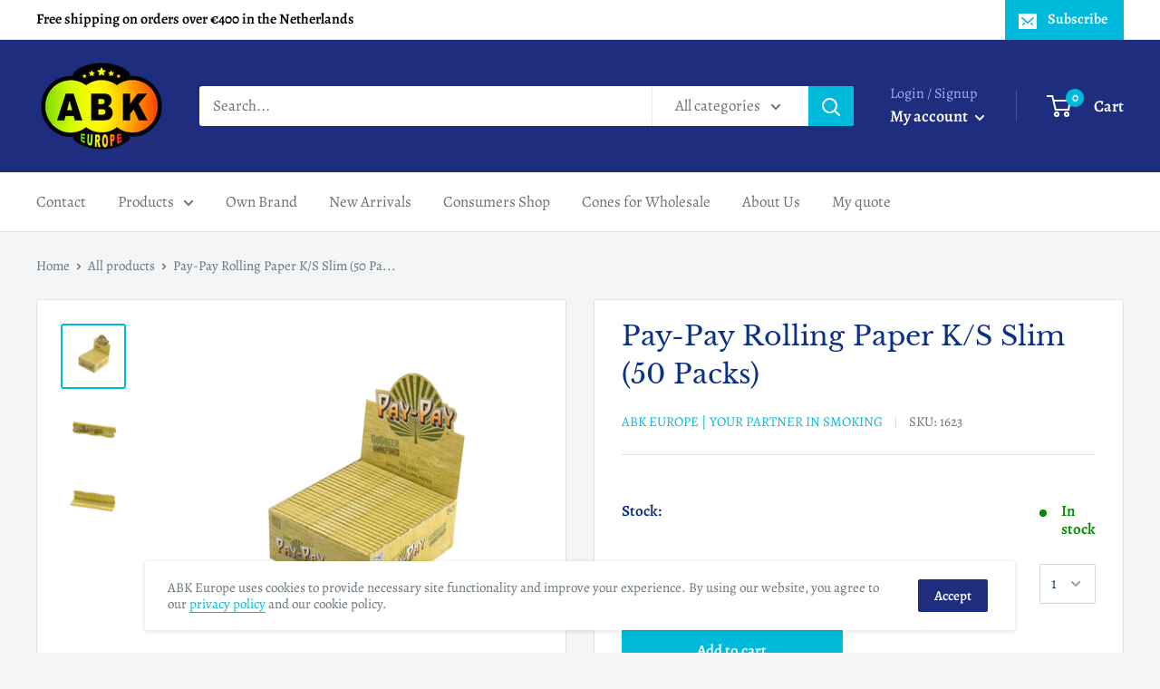

--- FILE ---
content_type: text/plain
request_url: https://www.google-analytics.com/j/collect?v=1&_v=j102&a=880361041&t=pageview&_s=1&dl=https%3A%2F%2Fabkeurope.com%2Fproducts%2Fpay-pay-rolling-paper-k-s-slim&ul=en-us%40posix&dt=Pay-Pay%20Rolling%20Paper%20K%2FS%20Slim%20(50%20Packs)%20for%20wholesale%20%7C%20ABK%20Europe&sr=1280x720&vp=1280x720&_u=YEBAAEABAAAAACAAI~&jid=1263915867&gjid=1457481555&cid=1142022096.1768822567&tid=UA-190892659-2&_gid=1492043056.1768822567&_r=1&_slc=1&gtm=45He61e1n81MBBVMKMv844498360za200zd844498360&gcd=13l3l3l3l1l1&dma=0&tag_exp=103116026~103200004~104527906~104528500~104684208~104684211~105391253~115616986~115938466~115938468~117041588&z=1582653368
body_size: -436
content:
2,cG-KSBTG44J50,cG-NPGL60S43L

--- FILE ---
content_type: text/javascript
request_url: https://abkeurope.com/cdn/shop/t/4/assets/custom.aio.min.js?v=29508999596282612071718025156
body_size: -596
content:
/*
Generated time: June 10, 2024 13:12
This file was created by the app developer. Feel free to contact the original developer with any questions. It was minified (compressed) by AVADA. AVADA do NOT own this script.
*/
